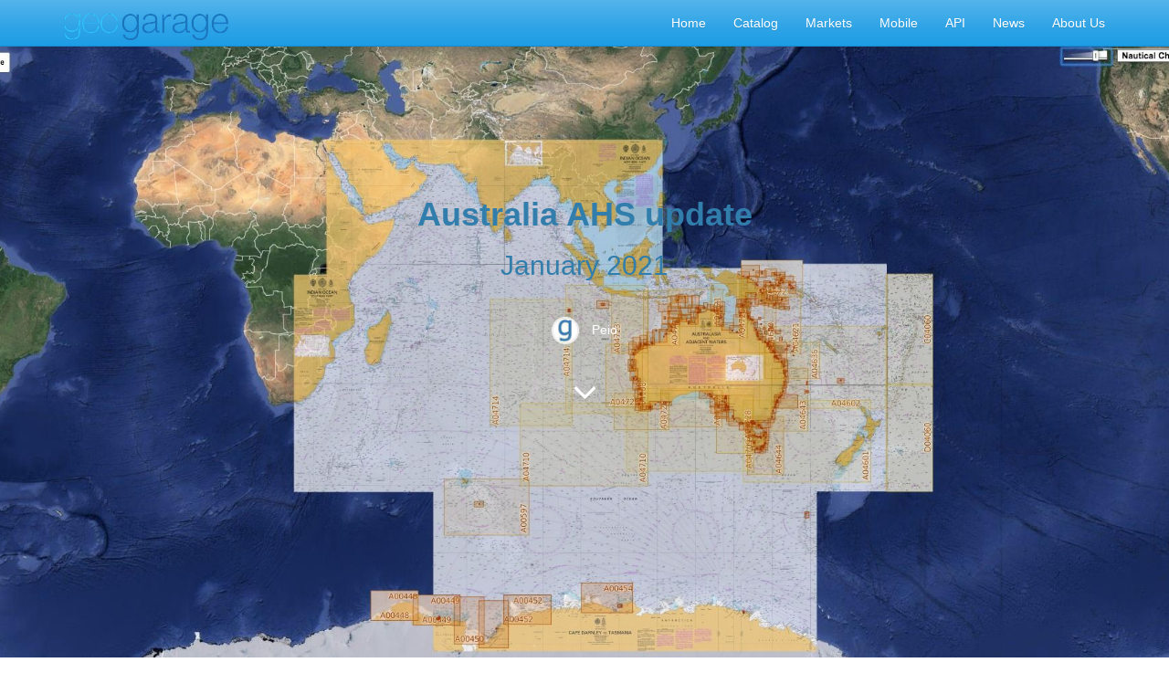

--- FILE ---
content_type: text/html; charset=utf-8
request_url: https://geogarage.com/blog/news-1/post/australia-ahs-update-392
body_size: 4301
content:

  
    <!DOCTYPE html>
    <html lang="en-US" data-website-id="1" data-oe-company-name="Magic Instinct Software">
        <head>
            <meta charset="utf-8"/>
            
                
            
            
                
            
            
                
            

            <meta name="viewport" content="initial-scale=1"/>
            <meta name="description"/>
            <meta name="keywords"/>
            <meta name="generator" content="Odoo"/>
            <title>Australia AHS update | GeoGarage</title>

            
            
                
                    <link rel="alternate" hreflang="en" href="http://geogarage.com/blog/news-1/post/australia-ahs-update-392"/>
                
                    <link rel="alternate" hreflang="fr" href="http://geogarage.com/fr_FR/blog/news-1/post/australia-ahs-update-392"/>
                
            

            
            <link href="/web/css/web.assets_common/033c625" rel="stylesheet"/>
            
            <link href="/web/css/website.assets_frontend/255bbed" rel="stylesheet"/>

            
        </head>
        <body>
            <div id="wrapwrap">
                <header>
                    <div class="navbar navbar-default navbar-static-top">
                        <div class="container">
                            <div class="navbar-header">
                                <button type="button" class="navbar-toggle" data-toggle="collapse" data-target=".navbar-top-collapse">
                                    <span class="sr-only">Toggle navigation</span>
                                    <span class="icon-bar"></span>
                                    <span class="icon-bar"></span>
                                    <span class="icon-bar"></span>
                                </button>
                                <a href="/" class="navbar-brand logo">
            <img src="/logo.png" alt="Logo of Magic Instinct Software" title="Magic Instinct Software"/>
        </a>
    </div>
                            <div class="collapse navbar-collapse navbar-top-collapse">
                                <ul class="nav navbar-nav navbar-right" id="top_menu">
                                    
                                        
    <li>
        <a href="/">
            <span>Home</span>
        </a>
    </li>
    

                                    
                                        
    <li>
        <a href="/page/catalog">
            <span>Catalog</span>
        </a>
    </li>
    

                                    
                                        
    <li>
        <a href="/page/markets">
            <span>Markets</span>
        </a>
    </li>
    

                                    
                                        
    <li>
        <a href="/page/weather4d">
            <span>Mobile</span>
        </a>
    </li>
    

                                    
                                        
    <li>
        <a href="/page/website.support">
            <span>API</span>
        </a>
    </li>
    

                                    
                                        
    <li>
        <a href="/blog/1">
            <span>News</span>
        </a>
    </li>
    

                                    
                                        
    <li>
        <a href="/page/about-us">
            <span>About Us</span>
        </a>
    </li>
    

                                    
                                    
                                    
                                </ul>
                            </div>
                        </div>
                    </div>
                </header>
                <main>
                    
        <div id="wrap" class="js_blog website_blog">
            

    <div class="cover js_fullheight" id="title" style="background-image: url(http://geogarage.com/website/image/ir.attachment/1810_97f63b6/datas)">
        <div class="container">
          <div class="container text-right mt16">
            <div class="btn-group css_non_editable_mode_hidden">
                <a id="change_cover" class="btn btn-primary">
                    Change Cover
                </a>
                <a id="clear_cover" class="btn btn-danger">
                    <span class="fa fa-times"></span>
                </a>
            </div>
            <div class="cover-storage oe_hidden"></div>
            
    
          </div>
        </div>
        <div class="blog_title">
            <h1 id="blog_post_name" data-blog-id="392">Australia AHS update</h1>
            <h2>January 2021</h2>
            <p class="post-meta text-muted text-center" name="blog_post_data"></p>
            
    <div>
                <span><img class="img img-responsive img-circle" src="/website/image/blog.post/392_dcb86cc/author_avatar" style="width: 30px; margin-right: 10px; display:inline"/></span>
                <span style="display: inline-block;">
    <address class="mb0" itemscope="itemscope" itemtype="http://schema.org/Organization">
        <div>
            <span itemprop="name">Peio</span>
            
        </div>
        <div itemprop="address" itemscope="itemscope" itemtype="http://schema.org/PostalAddress">
            
            
            
            
            
            
            
        </div>
    </address>
</span>
            </div>
            <div id="blog_angle_down">
                <strong><a href="#blog_content" class="fa fa-angle-down fa-3x fa-inverse mt32"></a></strong>
            </div>
        </div>
    </div>

    <div id="blog_content" class="mt32"><section class="mt16 mb16">
<div class="container">
<div class="row">
<div class="col-md-12 mb16 mt16">
<p data-chatter-id="counter_14697/section/div/div/div/div"><b>10</b> nautical charts have been <strong>updated</strong> &#160;<span style="font-family: Helvetica; font-size: 12px; -webkit-text-stroke: rgb(0, 0, 0);">(as at: 11-Dec-2020, NtM 25/2020)</span></p>

<div>
<ul>
	<li><a href="http://www.hydro.gov.au/webapps/jsp/charts/charts.jsp?chart=Aus53&amp;subchart=0">Aus53</a>&#160;&#160;Australia - North West Coast - Western Australia - Approaches to Port Hedland</li>
	<li><a href="http://www.hydro.gov.au/webapps/jsp/charts/charts.jsp?chart=Aus54&amp;subchart=0">Aus54</a>&#160;&#160;Australia - North West Coast - Western Australia - Port Hedland</li>
	<li><a href="http://www.hydro.gov.au/webapps/jsp/charts/charts.jsp?chart=Aus119&amp;subchart=0">Aus119</a>&#160;&#160;Australia - South Coast - Western Australia - Approaches to Esperance</li>
	<li><a href="http://www.hydro.gov.au/webapps/jsp/charts/charts.jsp?chart=Aus55&amp;subchart=0">Aus55</a>&#160;&#160;Australia - North West Coast - Western Australia - Approaches to Port Walcott</li>
	<li><a href="http://www.hydro.gov.au/webapps/jsp/charts/charts.jsp?chart=Aus742&amp;subchart=0">Aus742</a>&#160;&#160;Australia - North West Coast - Western Australia - Rosemary Island to Barrow Island</li>
	<li><a href="http://www.hydro.gov.au/webapps/jsp/charts/charts.jsp?chart=Aus332&amp;subchart=0">Aus332</a>&#160;&#160;Australia - West Coast - Western Australia - Pepper Point to Geraldton</li>
	<li><a href="http://www.hydro.gov.au/webapps/jsp/charts/charts.jsp?chart=Aus755&amp;subchart=0">Aus755</a>&#160;&#160;Australia - West Coast - Western Australia - Cape Peron to Cape Naturaliste</li>
	<li><a href="http://www.hydro.gov.au/webapps/jsp/charts/charts.jsp?chart=Aus802&amp;subchart=0">Aus802</a>&#160;&#160;Australia - South Coast - Victoria - Cape Liptrap to Kent Group<em><span style="color:#FF8C00;">&#160; &#160; &#160;with new inset</span></em></li>
	<li><a href="http://www.hydro.gov.au/webapps/jsp/charts/charts.jsp?chart=Aus195&amp;subchart=0">Aus195</a>&#160;&#160;Australia - East Coast - New South Wales - Approaches to Port Kembla</li>
	<li><a href="http://www.hydro.gov.au/webapps/jsp/charts/charts.jsp?chart=Aus752&amp;subchart=0">Aus752</a>&#160;&#160;Australia - West Coast - Western Australia - Pelsaert Island to Beagle Islands</li>
</ul>
</div>

<p data-chatter-id="counter_77479/section/div/div/div/div">So&#160;<strong>475</strong>&#160;charts (<strong>811</strong>&#160;including sub-charts) based on licensed material provided by the <a href="http://www.hydro.gov.au" target="_blank">Australian Hydrographic Office</a> are available in the Australia AHS layer. (see&#160;<a href="http://geogarage.com/page/catalog">coverage</a>)</p>

<p data-chatter-id="counter_46403/section/div/div/div">Note : don't forget to visit <a href="http://www.hydro.gov.au/prodserv/safety/safety.htm">Notices to Mariners</a>; published monthly and available from AHS both online or through a free hardcopy subscription service.<br>
This essential <a href="http://www.hydro.gov.au/n2m/notices.htm">publication</a> provides the latest information on changes to the aids to navigation system, as well as updates from AHS regarding AHS charts and publications.</p>

<p data-chatter-id="counter_65650/section/div/div/div">Note : the Australia AHS layer is not yet available for <a href="https://geo.itunes.apple.com/app/weather4d-2.0/id1062372794?mt=8&amp;at=1000laWs" target="_blank">Weather4D</a> mobile app users (raster charts are not authorized for navigation apps), but only for B2B webmapping customers</p>
</div>
</div>
</div>
</section>

<style type="text/css">p.p1 {margin: 0.0px 0.0px 0.0px 0.0px; font: 12.0px Helvetica; -webkit-text-stroke: #000000}
span.s1 {font-kerning: none}
</style>
</div>

    <section id="comments" class="read_width">
        <hr/>
        <ul class="media-list" id="comments-list">
            
        </ul>
    </section>

    
        <div class="cover cover_footer mb0 text-center" style="background-image: url(https://geogarage.com/website/image/ir.attachment/6860_38e4cb7/datas)">
            <div class="blog_title">
                <a class="hidden js_next" href="/blog/news-1/post/norway-nhs-update-391/#wrap"></a>
                <h1>Norway NHS update</h1>
                <h2>January 2021</h2>
                <div>
                    <span><img class="img img-responsive img-circle" src="/website/image/blog.post/391_8707a64/author_avatar" style="width: 30px; margin-right: 10px; display:inline"/></span>
                    <span style="display: inline-block;">
    <address class="mb0" itemscope="itemscope" itemtype="http://schema.org/Organization">
        <div>
            <span itemprop="name">Peio</span>
            
        </div>
        <div itemprop="address" itemscope="itemscope" itemtype="http://schema.org/PostalAddress">
            
            
            
            
            
            
            
        </div>
    </address>
</span>
                </div>
                <p class="mt32">Read Next <span class="fa fa-long-arrow-right"></span></p>
            </div>
        </div>
    

  
        </div>
    
                </main>
                <footer>
                    <div class="container hidden-print">
            <div class="row">
                <div class="col-md-3">
                    <h4>Our products & Services</h4>
                    <ul class="list-unstyled" id="products">
                        <li><a href="/">Home</a></li>
                    </ul>
                </div>
                <div class="col-md-3" id="info">
                    <h4>Connect with us</h4>
                    <ul class="list-unstyled">
                        <li><i class="fa fa-phone"></i> <span>+33 (0)7 75 73 20 62</span></li>
                        <li><i class="fa fa-envelope"></i>  <span>contact@geogarage.com</span></li>
                    <li><a href="/blog/1">News</a></li>
    </ul>
                    <h2>
                        <a href="https://www.facebook.com/geogarage"><i class="fa fa-facebook-square"></i></a>
                        <a href="https://x.com/geogarage"><i class="fa fa-twitter"></i></a>
                        
                        
                        
                        
                    </h2>
                </div>
                <div class="col-md-5 col-lg-offset-1">
                    <div>
                        <h4>
                            <span>Magic Instinct Software</span>
                            <small> - <a href="/page/website.aboutus">About us</a></small>
                        </h4>
                        <p>
                            We are a team of passionate people whose goal is to improve everyone's
                            life through disruptive products. We build great products to solve your
                            business problems.
                        </p>
                        <p>
                            Our products are designed for small to medium size companies willing to optimize
                            their performance.
                        </p>
                    </div>
                    <ul class="list-inline js_language_selector mt16">
                        <li>
                            <a href="/blog/news-1/post/australia-ahs-update-392" data-lang="en_US" class="js_change_lang">
                              English
                            </a>
                        </li><li>
                            <a href="/fr_FR/blog/news-1/post/australia-ahs-update-392" data-lang="fr_FR" class="js_change_lang">
                               Français
                            </a>
                        </li>
                        </ul>
                </div>
            </div>
        </div>
    <div class="container mt16 mb8">
            <div class="pull-right">
                Create a <a href="http://www.odoo.com/page/website-builder">free website</a> with
                <a class="label label-danger" href="http://www.odoo.com/page/website-builder">Odoo</a>
            </div>
            <div class="pull-left text-muted" itemscope="itemscope" itemtype="http://schema.org/Organization">
                Copyright &copy; <span itemprop="name">Magic Instinct Software</span>
            </div>
        </div>
    </footer>
            </div>

            
            <script type="text/javascript" src="/web/js/web.assets_common/033c625"></script>
            
            <script type="text/javascript" src="/web/js/website.assets_frontend/255bbed"></script>
            
        <script type="text/javascript">
                    var _paq = _paq || [];
                    _paq.push(['trackPageView']);
                    _paq.push(['enableLinkTracking']);
                    (function() {
                    var u="//stats.geogarage.com/piwik//";
                    _paq.push(['setTrackerUrl', u+'piwik.php']);
                    _paq.push(['setSiteId', 9]);
                    var d=document, g=d.createElement('script'), s=d.getElementsByTagName('script')[0];
                    g.type='text/javascript'; g.async=true; g.defer=true; g.src=u+'piwik.js'; s.parentNode.insertBefore(g,s);
                    })();
                </script>
                <noscript><p><img src="//stats.geogarage.com/piwik//piwik.php?idsite=9" style="border:0;" alt=""/></p></noscript>
            </body>
    </html>


